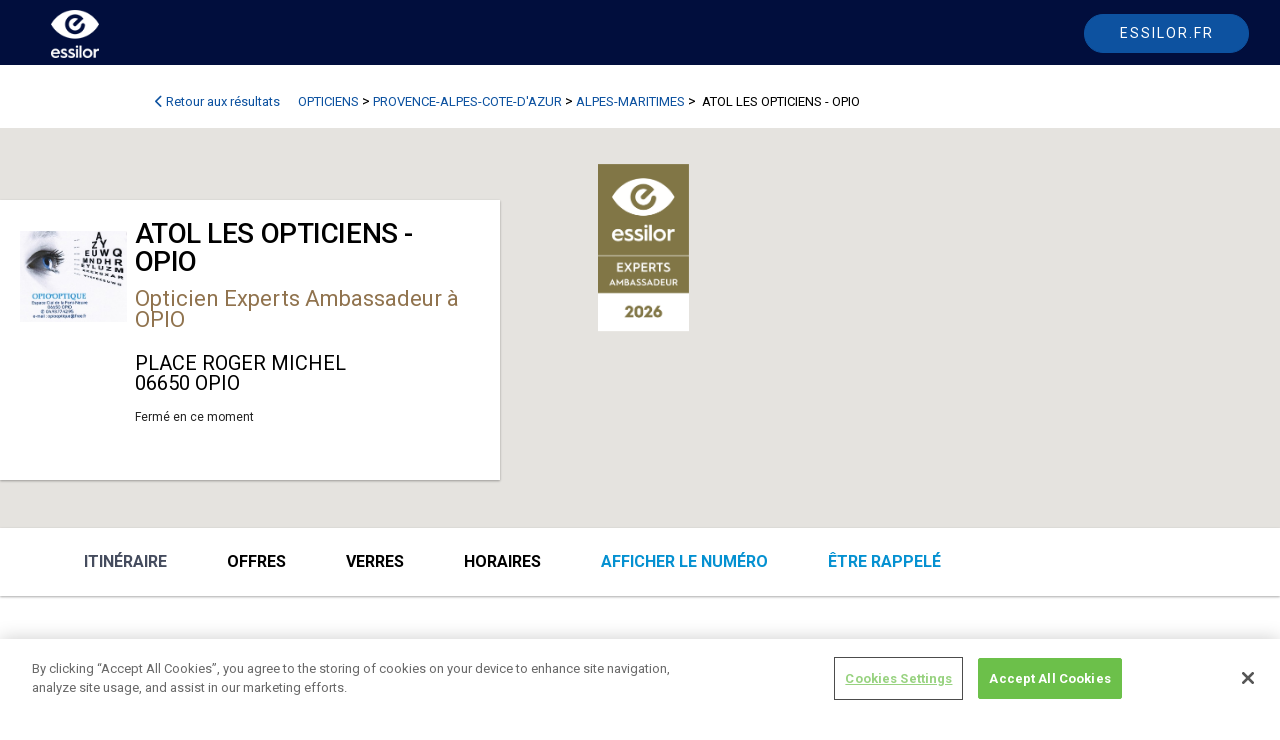

--- FILE ---
content_type: text/html; charset=utf-8
request_url: https://annuaire-opticien.essilor.fr/opticiens/provence-alpes-cote-dazur/alpes-maritimes/06650/44021
body_size: 18436
content:
<!DOCTYPE html>
<html lang="fr-FR">
<head>

    <meta charset="utf-8" />
    <meta name="viewport" content="width=device-width, initial-scale=1.0, shrink-to-fit=no" />

    <title>Annuaire Opticiens Essilor</title>
            <link type="image/x-icon" rel="shortcut icon" href="/media/favicon-2023.ico" />
    <link href="https://fonts.googleapis.com/css?family=Roboto:100,300,400,500,700,900|Material+Icons" rel="stylesheet" type="text/css">
    <link href="https://fonts.googleapis.com/css2?family=Material+Symbols+Outlined" rel="stylesheet" />
    
    
    
    

    <script src="/PortailVueJs3/vendor/vue.global.min.js?v=mCzz3Abjj9Zqk0qOtUFg8AVv3G-05wTi7tbl1IMFz-M"></script>
    <script src="/PortailVueJs3/vendor/axios.min.js?v=CM4vQsP4F2QGbOzmOxIvP5RApjf2gm8ERF02FNYhf6A"></script>
    <script src="/PortailVueJs3/js/MitToolsFront.js?v=FSc35zDAwQ3Q78f_N0YiZv24hiSA9Ezu9igXs7IGZ9E"></script>
    
    
    

    <link href="/PortailVueJs3/css/Annuaire/annuaire_style.css" rel="stylesheet">
    <script src="/PortailVueJs3/vendor/moment-with-locales.min.js?v=UOcdfMzkAExbYm8m-B7_AcQx__mqGUEGyHdomROhBSs"></script>
    
    
    
    
    <link href="/PortailVueJs3/vendor/fontawesome/css/all.min.css?v=Mg1XLfuETnFSSAt7YjdCNsSJbMyjrJ1puwPzvCA0rLg" rel="stylesheet" type="text/css" />
<link href="/PortailVueJs3/vendor/quasar.prod.css?v=4WLr5Qxv1gq17LN_pp9qQdyPrXLabtibYMHA3MthFfo" rel="stylesheet" type="text/css" />
<link href="/PortailVueJs3/css/common.css?v=UBzOhG5etFGzTqns4y_TQ3s7GDRxiO0macoIYpHGKgo" rel="stylesheet" type="text/css" />
    
    <script>moment.locale('fr')</script>
    

<link rel="canonical" href="https://annuaire-opticien.essilor.fr/opticiens/provence-alpes-cote-dazur/alpes-maritimes/06650/44021" />





<!-- OneTrust Cookies Consent Notice start for essilor.fr -->
    <script type="text/javascript" src="https://cdn.cookielaw.org/consent/868ee3a8-7520-4003-bcef-12c9c43b7cad/OtAutoBlock.js" ></script>
    <script src="https://cdn.cookielaw.org/scripttemplates/otSDKStub.js" type="text/javascript" charset="UTF-8" data-domain-script="868ee3a8-7520-4003-bcef-12c9c43b7cad"></script>
    <script type="text/javascript">
    function OptanonWrapper() { }
    </script>
    <!-- OneTrust Cookies Consent Notice end for essilor.fr -->
    <script src="/AnnuaireOpticien/js/essilor.js" , gtm="GTM-56XFLCV"></script>
    <script src="/AnnuaireOpticien/js/essilor.js" , gtmEurope="GTM-KL74ZX7"></script>



    

<div class="widget-container">

    <div class="widget widget-raw-html">
    <div class="widget-body">
        

<div class="field field-type-htmlfield field-name-raw-html-content">
    <script>
window.addEventListener('DOMContentLoaded', () => {

var link1 = document.querySelector("body > div.Footer > div.Footer-bottomStripe > ul > li:nth-child(1) > a")
link1.setAttribute("href","https://www.essilor.com/fr-fr/politique-de-confidentialite/")

var link2= document.querySelector("body > div.Footer > div.Footer-bottomStripe > ul > li:nth-child(2) > a")
link2.setAttribute("href","https://www.essilor.com/fr-fr/conditions-d-utilisation/")


   var myEle = document.getElementById("menu");

if(!myEle) {
var el = document.querySelector("body > main")
el.style.marginTop = "60px"
}
});

</script>
</div>

    </div>
</div>

</div>

    


</head>

<body dir="ltr">
    <script src="/PortailVueJs3/vendor/quasar.umd.prod.js?v=-lfFaw3Z8Qdaj632AAK1oE7pVJ0lWnZbc5XGKkTK42Q"></script>
    <script>const { useQuasar } = Quasar;</script>
    
    
    
    

<div class="widget-container">

    <div class="widget widget-raw-html">
    <div class="widget-body">
        

<div class="field field-type-htmlfield field-name-raw-html-content">
    <style>

body > div.Footer > div.Footer-bottomStripe > ul > li:nth-child(3){
display : none
}

.infos-offres {
    padding: 25px;
}
.row-prod-available>*, .infos-offres .row > * {
    padding-top: 16px;
padding-left: 16px;
}

#menu .q-btn__content {
    font-weight: 400;
    color: white;
}

.menu-menu .q-btn {
    border-radius: 30px;
    padding: 5px 15px !important;
    display: block;
    text-transform: uppercase;
    color: #fff !important;
    height: 35px;
}
    #menu .q-btn:hover {
        border: 1px solid white !important;
    }

.menu-menu .q-btn.active {
    border: 1px solid white !important;
}
.bg-primary {
    background: #0491D2 !important
}
.lien-recherche-avance  {
    font-size: 13px;
    color: #000;
}
.MainNav-optician {
    background-color: #0d52a0;
    color: white;
    border-color: #0d52a0;
}

   .MainNav-optician:hover{
    text-decoration : none;
    border : 1px solid #0591D1
    }

.Header-logo #logo1{
width : 48px;
height : 48px
}


@media (min-width: 1024px){
.Header-logo {

    top: 10px;
}
}

@media (max-width: 1200px){
    .Header-logo #logo1 {
top:-4px
}
}
@media (max-width: 1024px){
.Header-logo #logo1 {
    width: 38px !important;
    height: 38px !important;
}
.Header{
position : relative;
top : 0 !important;
z-index:-1
}
    .Header-logo #logo1 {
  
        top: 8px !important;
    }
}
    
   
    .lien-site-fiche{
    padding-right : 0

}
.label_engage {
    width: 100%;
    max-width: 91px;
    margin-top: 63px;
}
.col-presentation-partenaire-details > div > div.col-md-10{
    padding-left : 0;
}

.col-bandeau .logo-partenaire-expert-essilor, .col-bandeau .logo-partenaire-essilor{
padding-top : 5px;
max-height : 180px !important;
padding-left : 42px
}


.experts-specialiste {
    color: #8D9093;
}

.experts-ambassadeur {
    color: #90734E;
}
@media (min-width: 1400px) {
    .page-horaire .col-xxl-6 {
        flex: 0 0 50%;
        max-width: 50%;
    }
}
#col_rech > div.rech_offre > fieldset:nth-child(4) > div > div.bv-no-focus-ring > div:nth-child(2) > div > label > span > a > img{
width : 125px;
margin-left: 0;
margin-top  : 2px
}

#offres > div:nth-child(3){
margin-top : 25px
}

h3{
font-size: 1.5em
}
.fiche-donnees-titre::before {
    content: '';
    display: block;
    height: 20px;
    z-index: 0;
    margin-top: -20px;
    visibility: hidden;
}
.navbar-brand{
       margin-left: 0%;
}

.menu-menu{
margin-left : 0px
}

#header-portail{
margin-bottom : 0
}

#menu{
background-color : #62C5BB
}

.menu-menu li{
margin-right : 10px
}

#menu   .menu-menu .nav-link {

    padding: 5px 15px !important;
    display: block;
    color: #fff !important;
    height: 35px;
text-transform : uppercase
}


#menu   .menu-menu .nav-link.active{
  border: 1px solid white;
    border-radius: 30px;
}

#menu   .menu-menu .nav-link:hover{
  border: 1px solid white;
    border-radius: 30px;
}

#menu   .navbar .nav-link{
color : white
}



@media(max-width : 1000px){
.menu-menu{
margin-left : inherit
}

#menu   .menu-menu .nav-link.active{
  border: none;
   
}

.navbar-brand{
       margin-left: inherit;
}

.navbar-nav .dropdown-menu{
background-color : #62C5BB;

}



.navbar-nav .dropdown-menu li a{
color : white;
}

.dropdown-menu{
border : none
}
}

@media(max-width : 1200px){
.col-bandeau .logo-partenaire-expert-essilor, .col-bandeau .logo-partenaire-essilor {
    padding-top: 5px;
    max-height: 110px !important;
    padding-left: 31px;
}
.navbar-nav .nav-link{
padding-left : 15px
}
}

@media(max-width : 992px){
.col-bandeau .logo-partenaire-expert-essilor, .col-bandeau .logo-partenaire-essilor {
    padding-top: 5px;
    max-height: 95px !important;
    padding-left: 28px;
}
}
</style>
</div>

    </div>
</div>

</div>

    
    


    


<div id="MitscriptAlert" tabindex="0"></div>



<div class="widget-container">

    <div class="widget widget-raw-html">
    <div class="widget-body">
        

<div class="field field-type-htmlfield field-name-raw-html-content">
    <header class="Header" >
            <div class="Header-content">
                
                <div class="Header-upperMenu">
                </div>
                <div class="Header-bottomMenu">
                   <div class="container header_container">
<div class="row">
<a class="Header-logo" href="https://www.essilor.com/fr-fr/" id="logoEssilor" title="Essilor logo">
                     <img id="logo1" src="/media/logo_essi_2023-2.png" alt="Essilor logo">
                </a>

                   
                        <a class="Button MainNav-button MainNav-optician" id="backEssilor" href="https://www.essilor.com/fr-fr/">
                           <span class="mainnav-txt-desk"> Essilor.fr</span>
<img src="/media/41-essilor-picto-lensaesthetic-dark.svg" class="mainnav-img-mob">
                        </a>
                  </div>
                 </div>
                </div>
            </div>
   </header>


</div>

    </div>
</div>

</div>



<main role="main" class=" container-content">
  
    
    
    
<input name="__RequestVerificationToken" type="hidden" value="CfDJ8IH2FvvX_5RGitsonngOIm2Ah0bcvNNOeAf85YIqQU4fIZes5QOusBaqtVXt8xneyydCPAL0acD9ARkIqShynvfSdRUmCqod02P_adi-7UixwvClMl9LNzQt2YowQMU0gOzujzdGdh8SEx2n5X-K-ZQ" /><script src="https://maps.googleapis.com/maps/api/js?key=AIzaSyDcfkFftb6ZntQeOXPJIWq0_1AY9GMns7o&callback=Function.prototype"></script>
<!--<script src="https://www.google.com/recaptcha/api.js?onload=vueRecaptchaApiLoaded&render=explicit" async defer></script>-->
<script src="/Annuaire/js/vue-recaptcha.min.js"></script>




<div id="app" class="fiche-magasin container container-content">

    <div class="overlay-fiche-magasin" v-on:click="deleteOverlay()"></div>
    <div class="q-mb-md q-pt-md breadcrumb-global" itemscope itemtype="http://schema.org/BreadcrumbList">
        <a class="retour-resultats" href="https://annuaire-opticien.essilor.fr/opticiens?back=1" @click="tagFiche('clickBackResult')"><span><i class="fas fa-chevron-left"></i> Retour aux résultats</span></a>
        <span itemprop="itemListElement" itemscope itemtype="http://schema.org/ListItem"><a class="retour-resultats breadcrumb-redirect" itemprop="item" href="https://annuaire-opticien.essilor.fr/opticiens"><span itemprop="name" style="display : inline-block; padding-left : 3px; padding-right : 3px">opticiens</span></a></span>
        <span>></span>
                <span itemprop="itemListElement" itemscope itemtype="http://schema.org/ListItem"><a class="retour-resultats breadcrumb-redirect" itemprop="item" href="https://annuaire-opticien.essilor.fr/opticiens/provence-alpes-cote-dazur"><span itemprop="name" style="display : inline-block; padding-left : 3px; padding-right : 3px">PROVENCE-ALPES-COTE-D&#x27;AZUR</span></a></span>
                <span>></span>
                <span itemprop="itemListElement" itemscope itemtype="http://schema.org/ListItem">
                    <a class="retour-resultats breadcrumb-redirect" itemprop="item" href="https://annuaire-opticien.essilor.fr/opticiens/provence-alpes-cote-dazur/alpes-maritimes">
                        <span itemprop="name" style="display : inline-block; padding-left : 3px; padding-right : 3px">ALPES-MARITIMES</span>
                    </a>
                </span>
                <span>> </span>

        <span itemprop="itemListElement" itemscope itemtype="http://schema.org/ListItem"><a class="retour-resultats breadcrumb-redirect" itemprop="item"><span itemprop="name" style="display : inline-block; padding-left : 3px; padding-right : 3px"> ATOL LES OPTICIENS - OPIO</span></a></span>
    </div>

    <div class='google-map mapCanvasContainer col-md-12 col-xs-12 ' v-bind:id='MapId'></div>
    <div class="row row-card-fiche">
        <div class="card-info-magasin">
            <div class="row row-card-magasin q-col-gutter-sm">
                <div class="col-3 infos-logo-magasin">
                    <img src=https://prodlokistorage.blob.core.windows.net/images/0624775/logo.jpg />
                </div>
                <div class="col-8 infos-generales">

                    <h1 class="fiche-magasin-nom">ATOL LES OPTICIENS - OPIO</h1>
                        <a href="#" class="lien-engage experts-ambassadeur">
                            Opticien Experts Ambassadeur à OPIO
                        </a>
                    <p class="infos-generales-adresse">
                        PLACE ROGER MICHEL <br />
                        06650 OPIO
                    </p>

                        <p class="magasin-horaire-card ferme">Ferm&#xE9; en ce moment</p>

                </div>
            </div>
        </div>
        <div class="col-sm-12 col-xs-12 infos-logo-partenaire">
                <a href="https://www.essilor.fr/le-choix-essilor/opticiens-essilor-experts" target="_blank"><img src="/media/amba-2024.png" class="label_engage" /></a>
        </div>
    </div>

    <div class="row row-menu-fiche">
        <q-toolbar id="nav-fiche">

            <div class="container container-content container-view-menu">
                <div class="div-btn-rdv-mobile" v-if="1 > 0" @click="showRdvMobile">
                    <a class="btn-rdv-mobile" href="#rdvAncre" @click="tagFiche('clickAppointmentMobile')">
                        <span>Prendre rendez-vous</span>
                    </a>
                </div>
                <ul class="ul-mobile-fiche">
                    <li class="link-menu-fiche link-color">
                        <a class="btAfficherNumero" v-on:click="showNumber">
                            <span v-if="!showPhoneNumber">Afficher le numéro</span>
                            <span v-if="showPhoneNumber">&#x2B;33493774295</span>
                        </a>
                    </li>
                        <li class="link-menu-fiche link-color">
                            <a v-on:click="openRecall">
                                <span>être rappelé</span>
                            </a>
                        </li>

                </ul>
                <q-space id="space-menu-view"></q-space>

                <q-btn icon="menu" flat @click="showMenu = !showMenu" id="menu-view" :style="1 > 0 && windowWidth < 580 ? 'top : 75px' : 'top : 18px'"></q-btn>
                <div class="menu-view" v-show="showMenu">
                    <q-toolbar id="toolbar-menu-view">
                        <span class="link-menu-fiche">

                                <a href="http://maps.google.com/maps/dir/Ma+Position/ + PLACE ROGER MICHEL +06650 + OPIO"
                                   target="_blank" id="itineraire-fiche" @click="tagFiche('ClickItinerary')">Itinéraire</a>
                        </span>
                            <span class="link-menu-fiche" v-on:click="scrollSmooth('offres')">Offres</span>
                            <span class="link-menu-fiche" v-on:click="scrollSmooth('info')">
Verres                            </span>


                            <span class="link-menu-fiche" v-on:click="scrollSmooth('horaires')">Horaires</span>


                        <span class="link-menu-fiche link-color link-desktop">
                            <a class="btAfficherNumero" v-on:click="showNumber">
                                <span v-if="!showPhoneNumber">Afficher le numéro</span>
                                <span v-if="showPhoneNumber">&#x2B;33493774295</span>
                            </a>
                        </span>
                            <span class="link-menu-fiche link-color link-desktop">
                                <a @click="openRecall">être rappelé</a>

                            </span>

                    </q-toolbar>
                </div>
            </div>
        </q-toolbar>
    </div>
    <q-dialog v-model="modalrecall">
        <q-card>
            <q-card-section class="row items-center modal-header">
                <span class="text-h6">être rappelé</span>
                <q-space></q-space>
                <q-btn icon="close" flat round dense v-close-popup />
            </q-card-section>
            <q-card-section>
                <div v-if="!showOkRecall">
                    <p class="text-center">Indiquez vos coordonnées et votre opticien vous rappellera gratuitement</p>
                    <q-form @submit="onSubmitCall">
                        <div class="row q-col-gutter-md">
                            <div class="col-12">
                                <q-input label="Nom *" outlined v-model="customer.lastName" required></q-input>
                            </div>
                            <div class="col-12">
                                <q-input label="Prénom *" outlined v-model="customer.firstName" required></q-input>
                            </div>
                            <div class="col-12">
                                <q-input label="Email *" type="email" outlined v-model="customer.email" required></q-input>
                            </div>
                            <div class="col-12">
                                <q-input label="Téléphone *" outlined v-model="customer.phoneNumber" required mask="##-##-##-##-##"></q-input>
                            </div>
                            <div class="col-12">
                                <q-input label="Sujet *" type="textarea" outlined v-model="customer.infoComp" required></q-input>
                            </div>
                        </div>
                        <div class="input-group">
                            <vue-recaptcha ref="recaptchaCall"
                                           @verify="onCaptchaVerifiedCall"
                                           @expired="onCaptchaExpiredCall"
                                           size="invisible"
                                           sitekey="6LfeVroZAAAAAN6ky5NgechYXWmHbnYYJ0gST6Z5" v-if="mounted">
                            </vue-recaptcha>
                        </div>
                        <div class="text-center">

                            <q-btn type="submit" color="primary" class=" btn-rdv-module">Envoyer</q-btn>


                        </div>
                    </q-form>
                    <div id="donnees-personnelles" class="help-block mt-2">
                        Les informations recueillies dans ce formulaire sont collectées par Essilor International et sont transmises à l'opticien. La finalité du traitement mis en œuvre est de fournir un service de contact entre l'internaute et l'opticien. Vous pouvez à tout moment contacter le responsable du traitement :<br /><ul style='margin-bottom :0; padding-left : 0'><li style='list-style : none'>- Par e-mail : privacy@essilor.com</li><li style='list-style : none'>- Par courrier : 147 Rue de Paris, 94220 Charenton-le-Pont, France</li></ul>Les données recueillies sont nécessaires au traitement de votre demande et ne sont pas conservées après envoi à l'opticien, selon la loi Informatique et Liberté du 6 janvier 1978. Pour plus d'informations, veuillez consulter notre <a href='https://www.essilor.fr/donnees-personnelles' target='_blank'>politique de confidentialité.</a>.
                    </div>
                </div>


                <div v-if="showOkRecall" class="text-center callback-ok-rdv">
                    Merci. Votre demande a été transmise à l’opticien.<br>Vous allez recevoir un e-mail de confirmation.<br><br>Si vous ne recevez pas d'email, vérifiez dans vos courriers indésirables.
                </div>

            </q-card-section>
        </q-card>



    </q-dialog>


    <div class="row q-col-gutter-xl">

        <div class="col-12 col-md-8 block-left-fiche" v-if="hideMobile == false">

                        <div class="col-12 col-presentation-partenaire-details">
                            <div class="row q-col-gutter-md">
                                <div class="col-md-2 col-3">
                                    <img src="/media/2024-przes.png" class="img-responsive image-presentation-partenaire-details" />
                                </div>
                                <div class="col-md-10 col-9">

                                    <div class="description-presentation-partenaire-details"><h3><strong><font color="#90734E">Label Essilor Experts, exigez le meilleur pour votre vue.</font></strong></h3><p>
Le label Essilor Experts Ambassadeur souligne l’expertise de votre opticien ATOL LES OPTICIENS - OPIO et vous garantit le choix d’une solution visuelle Essilor la plus adaptée à vos besoins. Chez votre opticien Essilor Experts Ambassadeur bénéficiez d’une analyse détaillée de vos besoins visuels, grâce à des technologies innovantes et une prise de mesure personnalisée, et d’une parfaite maîtrise des innovations des verres Essilor.</p><p><br></p></div>
                                </div>
                            </div>
                        </div>
                <div class="col-12 infos-services-horaires-services">
                    <div class="fiche-donnees-titre">Services</div>
                    <div class="infos-services">
                        <ul class="ul-service">
                                <li>Partenaire Ray-Ban Meta</li>
                                <li>Opticien Expert Eyecode</li>
                                <li>Varilux avec personnalisation exclusive du Comportement Vision de Pr&#xE8;s</li>
                                <li>Contactologie</li>
                                <li>Contr&#xF4;le de la vue</li>
                                <li>Conseil en visagisme</li>
                                <li>Accessible aux personnes &#xE0; mobilit&#xE9; r&#xE9;duite</li>
                                <li>R&#xE9;glage et nettoyage de vos lunettes offerts</li>
                        </ul>
                    </div>
                </div>

                <div class="col-12" id="offres">
                    <div class="fiche-donnees-titre">En ce moment</div>
                        <div class="infos-offres"><div class="row q-col-gutter-md">
<div class="col-md-3 col-4"><a href="https://www.essilor.com/fr-fr/actualites/offres-qualissime/?utm_source=MVML-SL&utm_medium=site&utm_campaign=OP-Varilux-Qualissime2018&_ga=2.167337150.1013254384.1609750115-1332198012.1607692216"><img src="/media/Annuaire_opticien_202204_Qualissime 320x240.png" alt="Essilor Qualissime" width="250"></a></div>
<div class="col-md-9 col-8"><strong><span style="color: #0591D1">Une seconde paire, utile et de qualité</span>
</strong><br>
Dans notre magasin, avec Essilor profitez toute l'année des offres Qualissime® pour bénéficier d’une 2ème paire de marque et de qualité équivalente à votre 1ère paire.<br><br><a id="btn-more-gtm" href="https://www.essilor.com/fr-fr/actualites/offres-qualissime/?utm_source=MVML-SL&utm_medium=site&utm_campaign=OP-Varilux-Qualissime2018&_ga=2.167337150.1013254384.1609750115-1332198012.1607692216" target="_blank" style="color: #0591D1"><b>En savoir plus</b></a></div>
</div></div>

                </div>
            <div id="info">
                                        <div class="col-12 mt-3 row-verres" id="verres">
                        <h3 class="fiche-donnees-titre">Verres Essilor disponibles</h3>
                        <div class="row row-prod-available">
                        <div class="col-md-4 col-sm-12 col-verre-opticien">
                            <p>Corrigez votre vue</p>
                            <div class="div-img-fiche">
                                <a href="https://www.essilor.com/fr-fr/produits/varilux/"><img src="/media/varilux4.png" alt="Varilux est la première marque de verres progressifs au monde. Grâce à 60 ans d’expertise, Essilor a pu mettre au point des verres innovants pour vous offrir une vision nette et précise de près comme de loin, même en mouvement."></a>
                                <a href="https://www.essilor.com/fr-fr/produits/eyezen/"><img src="/media/eyezen4.png" alt="Conçus pour les modes de vie connectés, les verres de lunettes correcteurs Eyezen permettent de reposer les yeux de la fatigue oculaire et les protègent de la lumière bleue nocive émise par les écrans, pour un plus grand confort de vision au quotidien."></a>
                                <a href="https://www.essilor.com/fr-fr/produits/stellest/"><img src="/media/stellest4.png" alt="Conçus pour les modes de vie connectés, les verres de lunettes correcteurs Eyezen permettent de reposer les yeux de la fatigue oculaire et les protègent de la lumière bleue nocive émise par les écrans, pour un plus grand confort de vision au quotidien."></a>
                            </div>
                        </div>
                        <div class="col-md-4 col-sm-12 col-verre-opticien">
                            <p>Protégez vos yeux</p>
                            <div class="div-img-fiche">
                                <a href="https://www.essilor.com/fr-fr/produits/transitions/"><img src="/media/transition.png" alt="Vous êtes souvent éblouis par le soleil ? Les verres photochromiques Transitions® peuvent être la solution. Grâce à leur teinte variable, ils s’adaptent constamment à la lumière ambiante, en extérieur comme à l'intérieur, pour un plus grand confort visuel en toutes circonstances."></a>
                                <a href=" https://www.essilor.com/fr-fr/produits/materiaux-filtrants/eye-protect-system/"><img src="/media/eyeprotect3.png" alt="Pour préserver vos yeux et votre vision jour après jour, Essilor a développé des matériaux filtrants spécifiques : parmi eux, Eye Protect System et Blue UV Capture, qui permettent à vos verres de lunettes de filtrer les UV du soleil et une partie de la lumière bleue nocive, tous deux dangereux pour vos yeux."></a>
                                <a href="https://www.essilor.com/fr-fr/produits/xperio/"><img src="/media/xperio.png" alt="Les verres de lunettes de soleil polarisants Xperio sont le choix optimal pour combiner confort de vison, style et protection solaire. La polarisation du verre élimine la réverbération du soleil. Profitez alors pleinement du soleil sans la moindre gêne et sans souffir d'éblouissements."></a>
                            </div>
                        </div>
                        <div class="col-md-4 col-sm-12 col-verre-opticien">
                            <p>Optimisez vos verres</p>
                            <div class="div-img-fiche">
                                <a href="https://www.essilor.com/fr-fr/produits/crizal/"><img src="/media/crizal4.png" alt="Jour après jour, vos verres de lunettes font face à la poussière, à la pluie, mais aussi à de nombreux résidus dans l’air. Avoir des verres de lunettes propres et confortables devient un défi. Crizal est un traitement qui protège des rayures, de la salissure, de la poussière, des gouttes d’eau, mais qui filtrent aussi les rayons UV."></a>
                                
                            </div>
                        </div>
                        </div>
                    </div>
            </div>
        </div>
        <div class="col-12 col-md-4 block-right-fiche">
            <div class="block-rdv-div">
                <div class="step-btn btn-back-mob" v-if="hideMobile == true" v-on:click="BackToDesktop"><a><i class='fa fa-chevron-left'></i>Retour</a></div>

                    <div class="row-rdv-block-extern" id="rdvAncre">
                        <div class="block-rdv-title">
                            <h2 class="fiche-donnees-titre" style=" margin: 0;">Prendre rendez-vous</h2>
                        </div>
                        <div class="col-md-12 col-block-rdv">
                            <div class="form-rdv">
                                <div id="step-1-rdv-externe">
                                    <p class="info-rdv-step1"><strong>Prenez rendez-vous avec cet opticien.</strong><br><br>En cliquant sur le lien suivant, vous serez redirigé vers le site de prise de rendez-vous du magasin :</p>
                                    <div>
                                        <a class="btn btn-rdv-module btn-externe btn-externe-tag" href="https://user.clicrdv.com/ATO254401" target="_blank" @click="tag_clickBtnExtern()">Prendre rendez-vous</a>
                                    </div>
                                    <img src="https://annuaire-opticien.essilor.fr/Annuaire/images/horloge-rdv2.png" alt="horloge" class="q-mt-md" />
                                </div>
                            </div>
                        </div>
                    </div>

            </div>
                <div id="horaires" v-show="hideMobile == false">
                    <div class="fiche-donnees-titre">Horaires</div>

                    <table class='tab_horaire'><tr><td class='magasin_res_horaires' style='text-transform:capitalize'>lundi</td><td class='horaire-heure'>15:00 - 19:00</td></tr><tr><td class='magasin_res_horaires' style='text-transform:capitalize'>mardi</td><td class='horaire-heure'>09:30 - 12:30 / 14:30 - 19:00</td></tr><tr><td class='magasin_res_horaires' style='text-transform:capitalize'>mercredi</td><td class='horaire-heure'>09:30 - 12:30 / 14:30 - 19:00</td></tr><tr><td class='magasin_res_horaires' style='text-transform:capitalize'>jeudi</td><td class='horaire-heure'>09:30 - 12:30 / 14:30 - 19:00</td></tr><tr><td class='magasin_res_horaires' style='text-transform:capitalize'>vendredi</td><td class='horaire-heure'>09:30 - 12:30 / 14:30 - 19:00</td></tr><tr><td class='magasin_res_horaires' style='text-transform:capitalize'>samedi</td><td class='horaire-heure'>09:30 - 12:30 / 14:30 - 19:00</td></tr></table>
                        <div class="fermeture-exce">Fermetures exceptionnelles</div>

                </div>
            <div class="col-12 encart-visuel-fiche" v-show="hideMobile == false">
                <img src="/media/visuelmaggen@2x.png" class="img-responsive" />
            </div>
                <div class="col-12 lien-site-fiche" v-show="hideMobile == false">
                    <a target="_blank" class="lien_site" href="" @click="tagFiche('Click-View-Website')">Site internet</a>
                </div>
        </div>
    </div>
</div>



<script>


    function ExternalTagFiche(event) {
        tag_Fiche(event, 44021, `ATOL LES OPTICIENS - OPIO`,
            `PLACE ROGER MICHEL 06650 OPIO`)
    }

    var app = Vue.createApp({
        components: {
            'vue-recaptcha': VueRecaptcha,
        },
        data() {
            return {
                MapId: 'googleMap',
                map: null,
                showPhoneNumber: false,
                hideMobile: false,
                tagId: 44021,
                customer: {},
                loading: false,
                modalrecall: false,
                showOkRecall: false,
                showMenu: true,
                windowWidth: window.innerWidth,
                mounted : false
            }

        },
        computed: {
        },
        methods: {
            myEventHandler() {
                var w = window.innerWidth;
                this.windowWidth = window.innerWidth
                if (w < 1200) {
                    this.showMenu = false
                } else {
                    this.showMenu = true
                }

            },
            openRecall() {

                tag_clickCallback(this.tagId, 'ATOL LES OPTICIENS - OPIO')
                this.modalrecall = true;
                this.showOkRecall = false;
            },
            onCaptchaExpiredCall() {
                this.$refs.recaptchaCall.reset();
            },
            onCaptchaVerifiedCall(recaptchaToken) {
                this.$refs.recaptchaCall.reset();
                this.showOkRecall = false;
                this.loading = true;
                event.preventDefault()
                this.loading = true;
                var data = {
                    customerAccountId: 7303, lastName: this.customer.lastName,
                    firstName: this.customer.firstName, email: this.customer.email, phoneNumber: this.customer.phoneNumber, infoComp: this.customer.infoComp, recaptchaToken: recaptchaToken
                }

                mittoolsfront.callAxios("https://annuaire-opticien.essilor.fr/AddCallback", data, "POST")
                    .then(response => {
                        this.showOkRecall = true;
                    })
                    .catch(erreur => { alert(erreur.message) })
                    .finally(fin => { this.loading = false; })

            },
            onSubmitCall(event) {
                event.preventDefault()
                console.log(this.$refs.recaptchaCall)
                this.$refs.recaptchaCall.execute();
            },
            showRdvMobile() {
                var blocRdv = document.getElementsByClassName('block-rdv-div')[0];
                this.hideMobile = true
                blocRdv.style.display = 'block'
            },
            tagFiche(event) {
                ExternalTagFiche(event)
            },
            scrollSmooth(hash) {
                const element = document.querySelector('#' + hash)
                const topPos = element.getBoundingClientRect().top + window.pageYOffset

                window.scrollTo({
                    top: topPos, // scroll so that the element is at the top of the view
                    behavior: 'smooth' // smooth scroll
                })

            },

            showNumber() {
                this.showPhoneNumber = !this.showPhoneNumber
                tag_clicShowNumber(7303, 'ATOL LES OPTICIENS - OPIO', "")
            },
            ShowOverlay() {
                var overlay = document.getElementsByClassName('overlay-fiche-magasin')[0]
                var blocRdv = document.getElementsByClassName('block-rdv-div')[0];
                if (window.location.href.indexOf('?rdv') > 0 && window.innerWidth > 769) {
                    overlay.style.display = 'block'
                    this.scrollSmooth('rdvAncre')
                } else if (window.location.href.indexOf('?rdv') > 0 && window.innerWidth < 769) {
                    this.hideMobile = true
                    blocRdv.style.display = 'block'

                    blocRdv.scrollIntoView()
                }
            },
            deleteOverlay() {
                var el = document.getElementsByClassName('overlay-fiche-magasin')[0]
                el.style.display = 'none'
            },
            BackToDesktop() {
                this.hideMobile = false
                document.getElementsByClassName('block-rdv-div')[0].style.display = 'none'
            },
            tagOperation() {
                var link = document.querySelector("#offres > div > div > div.col-md-9.col-8 > a")
                if (link) {
                    link.onclick = function () { tag_clickMoreInfos(7303, 'ATOL LES OPTICIENS - OPIO') };
                }


            },
            createMarker() {
                var o = { lat: Number('43.668640'), lng: Number('6.982120') }
                this.map = new google.maps.Map(document.getElementById(this.MapId), {
                    center: o,
                    zoom: 15,
                    disableDefaultUI: true,
                    mapId: '958f0d090a1f88ec',
                });
                /* var icon = {
                      url: "/media/amba-2024.png", // url
                      anchor: new google.maps.Point(48,96),
                      scaledSize: new google.maps.Size(100, 130), // scaled size

                     };*/
                var icon = {
                    url: "/media/pin-2024-amba.png",
                    // scaledSize: new google.maps.Size(100, 100)

                };
                new google.maps.Marker({
                    position: o,
                    map: this.map,
                    title: `ATOL LES OPTICIENS - OPIO`,
                    // icon: icon

                });
            }
        },
        created() {

        },
        mounted() {


            this.tagOperation()
            const urlParams = new URLSearchParams(window.location.search);
            this.myEventHandler()
            window.addEventListener("resize", this.myEventHandler);
            this.ShowOverlay()
            document.title = '  OPIO - ATOL LES OPTICIENS - OPIO   - ' + document.title;
            //this.lib.search = 'Trouvez un opticien';
            var lat = '6.982120'

            if (lat.length) {
                this.createMarker()
            }

            if (urlParams.get("recall") != null) {
                this.modalrecall = true;
            }
            this.mounted = true
        },
        unmounted() {
            window.removeEventListener("resize", this.myEventHandler);
        },
    })



</script>
<script src="/PortailVueJs3/fullcalendar/main.min.js"></script>
<link href="/PortailVueJs3/fullcalendar/main.min.css" rel="stylesheet" >
<script src="/PortailVueJs3/fullcalendar/locales-all.min.js"></script>
	<style>
		.fc .fc-timegrid-slot-label{ display: none; }
	</style>

<script>
app.component('publicrdv', {
        components: {
            'vue-recaptcha': VueRecaptcha,
        },
    data() {
        return {
            calendar:null,
            loading:false,
            step:1,
            currentSubject:null,
            subjects:[],
            timeSlot:null,
            consent:false,
            customer:{},
             mounted : false
            
        }
    },
    watch: {
    },
    computed: {
        rdvHeureChoisie(){
            if(this.timeSlot && this.currentSubject){
                var message = `Pour confirmer votre rendez-vous du _date_rdv_ à _hour_rdv_ pour le motif _subject_ veuillez renseigner les champs suivants :`
                var date =  moment(this.timeSlot.start);
                return message.replace("_date_rdv_",date.format("LL")).replace("_hour_rdv_",date.format("HH:mm")).replace("_subject_",this.currentSubject.Name);
            }
            return "";
        }
        
    },
    methods: {
        getDate(date, format) {
            return moment(date).format(format)
        },
         onCaptchaExpired: function () {
             this.$refs.recaptcha.reset();
         },
        onCaptchaVerified: function (recaptchaToken) {
          this.$refs.recaptcha.reset();
          this.loading = true;
            data={customerAccountId:7303, rdvSubjectId:this.currentSubject.Id, lastName:this.customer.lastName,
            firstName:this.customer.firstName,email:this.customer.email,phoneNumber:this.customer.phoneNumber,birthDate:this.customer.birthDate, 
            duration:this.currentSubject.Duration,rdvSource:"", start:this.timeSlot.start, recaptchaToken: recaptchaToken};
            mittoolsfront.callAxios("https://annuaire-opticien.essilor.fr/AddRdv", data,"POST")
            .then(response => {
             dataLayer = window.dataLayer || [];
                dataLayer.push({
                    'event': 'GAEvent',
                    'eventCategory': 'Module prise de rendez-vous',
                    'eventAction': 'Etape 3',
                    'eventLabel': 'Validation du rendez-vous',
                }); 
                this.step=5;
            })
            .catch(erreur => { alert(erreur.message)})
            .finally(fin => { this.loading = false; })


        },
        onSubmitRdv(event){
            event.preventDefault()
            this.$refs.recaptcha.execute();

            
        },
        backStep(step){
            if(step == 2){
            this.step=2;
            dataLayer = window.dataLayer || [];
                dataLayer.push({
                    'event': 'GAEvent',
                    'eventCategory': 'Module prise de rendez-vous',
                    'eventAction': 'Etape 2',
                    'eventLabel': 'Choisir un autre creneau ou motif',
                }); 
            }else if (step == 4){
            this.step=2;
            dataLayer = window.dataLayer || [];
                dataLayer.push({
                    'event': 'GAEvent',
                    'eventCategory': 'Module prise de rendez-vous',
                    'eventAction': 'Etape 3',
                    'eventLabel': 'Choisir un autre creneau ou motif',
                }); 
            }else if(step == 5){
            this.step=2;
                dataLayer = window.dataLayer || [];
                dataLayer.push({
                    'event': 'GAEvent',
                    'eventCategory': 'Module prise de rendez-vous',
                    'eventAction': 'Etape 4',
                    'eventLabel': 'Planifier un autre rendez-vous',
                }); 
            }
          
        },
        AffichForm(){
         dataLayer = window.dataLayer || [];
                dataLayer.push({
                    'event': 'GAEvent',
                    'eventCategory': 'Module prise de rendez-vous',
                    'eventAction': 'Etape 2',
                    'eventLabel': "Consentement notice d'information",
                }); 
            this.step=4;
        },
        changeSubject(){
            this.step=2;
            this.timeSlot=null;
            var _self=this
            if(this.currentSubject){
             dataLayer = window.dataLayer || [];
                dataLayer.push({
                    'event': 'GAEvent',
                    'eventCategory': 'Module prise de rendez-vous',
                    'eventAction': 'Etape 1',
                    'eventLabel': 'Validation etape 1',
                }); 
            }
            
            Vue.nextTick(function () {
                _self.calendar.updateSize();
                _self.calendar.refetchEvents();
            })
            
        },
        validForm(){
         dataLayer = window.dataLayer || [];
                dataLayer.push({
                    'event': 'GAEvent',
                    'eventCategory': 'Module prise de rendez-vous',
                    'eventAction': 'Etape 3',
                    'eventLabel': 'Validation du rendez-vous',
                }); 
        },

        affichExtern(){
        dataLayer = window.dataLayer || [];
                dataLayer.push({
                    'event': 'GAEvent',
                    'eventCategory': 'Module prise de rendez-vous',
                    'eventAction': 'Etape 2',
                    'eventLabel': "Je préfère contacter l'opticien",
                }); 
        this.step=10
        },
        validEvent(){
          dataLayer = window.dataLayer || [];
                dataLayer.push({
                    'event': 'GAEvent',
                    'eventCategory': 'Module prise de rendez-vous',
                    'eventAction': 'Etape 1',
                    'eventLabel': this.currentSubject.Name,
                }); 
            this.step=3;
        },
        backToDesktop() {
                                $('.presentation').show()
                                $('.lien-site-col').show()
                                $('.retourdesktop').hide()
                                $('.map-photos').show()
                                $('.horaires-services').show()
                                $('.rdv-block').css('display', 'none')
                            }
    },
    created : function (){
    },
    mounted: function () {
      var _self=this;
      var calendarEl = document.getElementById('calendar');

        this.calendar = new FullCalendar.Calendar(calendarEl, {
            initialView: 'dayGridWeek',
            headerToolbar:{
                start: 'title', center: '',end: 'prev,next'            
            },
            contentHeight: 270,
            dayHeaderFormat: {
                day: 'numeric',
                weekday: 'short'
            },
            slotDuration: '00:15:00',
            slotLabelInterval: { minutes: 30 },
            eventBackgroundColor: '#0691D1',
            scrollTime:'08:00:00',
              eventDisplay: 'block',
            allDaySlot:false,
            hiddenDays: [0],
            displayEventEnd:false,
            displayEventTime:false,
            eventClick: function (info) {
                _self.timeSlot = info.event;
            },
            events: function (start, callback) {
                
                if(_self.currentSubject){
                 
                    data = {
                        start: start.start,
                        end: start.end,
                        customerAccountId: 7303,
                        subjectId:_self.currentSubject.Id
                    };
                    
                    _self.loading = true;
                    mittoolsfront.callAxios("https://annuaire-opticien.essilor.fr/getPlageRdv", data)
                    .then(response => {
                        var events = [];
                        for(var i =0; i < response.length; i ++){
                            events.push(
                            {
                                start: response[i].start,
                                end: response[i].end,
                                title:new moment(response[i].start).format("HH:mm")
                            }
                            
                            );
                        }
                        callback(events);

                    })
                    .catch(erreur => { })
                    .finally(fin => { _self.loading = false; })

                }
                
                
            }
        });
        this.calendar.setOption('locale', 'fr');            
        this.calendar.render();
            this.mounted = true
    },
    template: `
<div>
 
    <div class="text-center mt-2">
   
    </div>
    <div v-show="step==1 || step == 2" class="dropdown-nature-rdv">
        <q-select outlined  map-options option-label="Name" option-value="AccountSubjectId" :options="subjects" label='Nature du rendez-vous' v-model="currentSubject" @update:model-value="changeSubject"></q-select>
    </div>
    <div v-show="step==1" class="step1-txt">
        <p class="info-rdv-step1">Sélectionnez le motif de votre rendez-vous, puis choisissez un créneau disponible.</p>
        <img src="https://annuaire-opticien.essilor.fr/Annuaire/images/horloge-rdv2.png" alt="horloge" style="margin-top : 10px"/>
    </div>
    <div v-show="step==2">
        <div id='calendar'></div>
        <div v-if="timeSlot" class="rdvcreneau">
                <span>Créneau sélectionné :  <span v-html='getDate(timeSlot.start,"LL à HH:mm")' class="span-horaire"></span></span>
            <button @click='validEvent' class="btn btn-rdv-module">Valider</button>
        </div>
    </div>
    <div v-show="step==3">
        <div class="step-btn"><a @click=" backStep(2)"><li class='fa fa-chevron-left'></li> Choisir un autre créneau ou motif</a></div>
        <div class="information-step-3">En continuant, vos informations seront partagées avec l'opticien pour permettre l'enregistrement de votre rendez-vous.</div>
        <br />
        
        <div >
            <q-checkbox v-model="consent" class="checkbox-step3">
Je reconnais avoir pris connaissance de <a style='text-decoration:underline' href='/openfile?id=bd6575cc-a99d-46fa-a180-24d0407ad280'  target='_blank'>la notice d'information relative à mes données personnelles</a> et accepte qu'elles soient transmises au magasin sélectionné pour permettre l'enregistrement de mon rendez-vous.        <br />
   
                
            </q-checkbox>
        </div>
        <div class="row btn-step-3" v-show="consent">
            <q-btn @click='AffichForm' color="primary" class="btn btn-rdv-module">Valider</q-btn>
        </div>
        <div class="btn-refuser-step-3">
            <a @click="affichExtern" >Contacter directement l'opticien</a>
        </div>
            <div class="mention-step-3" >
<p>Les informations vous concernant recueillies à partir du formulaire font l’objet d’un traitement informatique destiné et réservé à la Société ESSILOR INTERNATIONAL et ses opticiens partenaires afin de permettre la prise d’un rendez-vous en magasin d’optique. <br>Cette utilisation est fondée sur notre intérêt légitime, à savoir le traitement de votre demande. Ces informations sont conservées pour une durée de 12 mois à compter de la date du rendez-vous en magasin d’optique. Vous pouvez également vous opposer au traitement de vos données. Pour exercer vos droits, veuillez adresser un courrier à ESSILOR Relation Consommateurs, 45 Boulevard Paul Vaillant Couturier, 94200 Ivry-sur-Seine ou un courrier électronique à l'adresse privacy@essilor.com. <br></p>    
           
        </div>
    </div>
    <div v-show="step==4">
        <div class="step-btn"><a @click=" backStep(4)"><li class='fa fa-chevron-left'></li>Choisir un autre créneau ou motif</a></div>
        <h4 v-html="rdvHeureChoisie" class="step4txt"></h4>
        <q-form @submit="onSubmitRdv">
           <q-input label='Nom *' v-model="customer.lastName" placeholder='Nom' required outlined class="q-mb-md"></q-input>
                <q-input label='Prénom *' v-model="customer.firstName" placeholder='Prénom' outlined required class="q-mb-md"></q-input>
                 <q-input label='Email *' outlined v-model="customer.email" placeholder='Email' required type="email" class="q-mb-md"></q-input>
            <div class="row q-col-gutter-md">
                <div class="col-md-6">
                              <q-input label='Date de naissance' outlined v-model="customer.birthDate" placeholder='Date de naissance' type="date" class="q-mb-md"></q-input>
                </div>
  
    <div class="col-md-6">

                <q-input outlined label='Téléphone *' v-model="customer.phoneNumber" placeholder='Téléphone' required  class="q-mb-md"  mask="##-##-##-##-##"></q-input>
                </div>
            </div>
            <div class="input-group">
             <vue-recaptcha
    ref="recaptcha"
    @verify="onCaptchaVerified"
    @expired="onCaptchaExpired"
    size="invisible"
    sitekey="6LfeVroZAAAAAN6ky5NgechYXWmHbnYYJ0gST6Z5" v-if="mounted">
    </vue-recaptcha>
            </div>
            <div class="text-center">
                    <q-btn color="primary" type="submit" class="btn btn-rdv-module">Valider</q-btn>
            </div>
            <div class="champ-oblig">
                *Champs obligatoires 
            </div>
        </q-form>
    </div>
    <div v-show="step==5">
        <div class="title-step-5">Votre rendez-vous est enregistré et l’opticien en a été informé.</div>
        <p class="step-contact-magasin">
			Vous allez recevoir un e-mail de confirmation. Si vous ne recevez pas d'e-mail, nous vous invitons à vérifier dans vos courriers indésirables.
		</p>
         <div class="img-step-5">
            <img src="https://annuaire-opticien.essilor.fr/Annuaire/images/horloge-rdv2.png" alt="horloge" />
        </div>
        <div class="text-center"><button @click=" backStep(5)" class="btn btn-rdv-module btn-step5">Planifier un autre rendez-vous</button></div>
        
    </div>
    <div v-show="step==10">
        <div class="step-btn"><a @click="step=3"><li class='fa fa-chevron-left'></li> Retour</a></div>
        <br />
        <div class="title-step-5">Pour finaliser la prise de rendez-vous, contactez l’opticien par téléphone : </div>
         <p class="step-contact-magasin">
            <div>ATOL LES OPTICIENS - OPIO</div>
            <br />
            <span style="font-weight : normal; color: #000"><strong>Téléphone : </strong>  <div>&#x2B;33493774295</div></span>
            </p>
         <div class="img-step-5">
            <img src="https://annuaire-opticien.essilor.fr/Annuaire/images/horloge-rdv2.png" alt="horloge" />
        </div>
    </div>
</div> 
`
})

</script>











<script>

    app.use(Quasar);
    app.mount('#app');
</script>

    

</main>



    
<script src="/Annuaire/js/tag.js"></script>

    <div class="Footer">
   
    <div class="Footer-top link-list-ville">
        <div class="Footer-col">
            <div class="white element list-link-footer"><a href="https://annuaire-opticien.essilor.fr/liste-des-regions.html" class="title-list-link-footer">Opticiens par Région</a>
            <a href="https://annuaire-opticien.essilor.fr/opticiens/aquitaine" class="sub">Opticiens Aquitaine</a> <a href="https://annuaire-opticien.essilor.fr/opticiens/bretagne" class="sub">Opticiens Bretagne</a> <a href="https://annuaire-opticien.essilor.fr/opticiens/ile-de-france" class="sub">Opticiens Ile-De-France</a> <a href="https://annuaire-opticien.essilor.fr/opticiens/provence-alpes-cote-dazur" class="sub">Opticiens Provence-Alpes-Cote-D'azur</a> <a href="https://annuaire-opticien.essilor.fr/opticiens/rhone-alpes" class="sub">Opticiens Rhone-Alpes</a></div>
        </div>
        <div class="Footer-col">
            <div class="white element list-link-footer"><a href="https://annuaire-opticien.essilor.fr/liste-des-departements.html" class="title-list-link-footer">Opticiens par Département</a><a href="https://annuaire-opticien.essilor.fr/opticiens/provence-alpes-cote-dazur/bouches-du-rhone" class="sub">Opticiens Bouches-Du-Rhone</a> <a href="https://annuaire-opticien.essilor.fr/opticiens/aquitaine/gironde" class="sub">Opticiens Gironde</a> <a href="https://annuaire-opticien.essilor.fr/opticiens/nord-pas-de-calais/nord" class="sub">Opticiens Nord</a> <a href="https://annuaire-opticien.essilor.fr/opticiens/rhone-alpes/rhone" class="sub">Opticiens Rhone</a> <a href="https://annuaire-opticien.essilor.fr/opticiens/ile-de-france/hauts-de-seine" class="sub">Opticiens Hauts-De-Seine</a></div>
        </div>
        <div class="Footer-col">
            <div class="white element list-link-footer"><a href="https://annuaire-opticien.essilor.fr/liste-des-villes.html" class="title-list-link-footer">Opticiens par Ville</a><a href="https://annuaire-opticien.essilor.fr/opticiens/paris" class="sub">Opticiens Paris</a> <a href="https://annuaire-opticien.essilor.fr/opticiens/toulouse" class="sub">Opticiens Toulouse</a> <a href="https://annuaire-opticien.essilor.fr/opticiens/bordeaux" class="sub">Opticiens Bordeaux</a> <a href="https://annuaire-opticien.essilor.fr/opticiens/nantes" class="sub">Opticiens Nantes</a> <a href="https://annuaire-opticien.essilor.fr/opticiens/lille" class="sub">Opticiens Lille</a> <a href="https://annuaire-opticien.essilor.fr/opticiens/lyon" class="sub">Opticiens Lyon</a></div>
        </div>
        <div class="Footer-col Footer-col--contact">
            <p class="Footer-title Footer-title--head">Contactez-nous</p>
            <a class="Footer-button" href="https://www.essilor.fr/Contact">
                <i class="far fa-envelope icon"></i>Contactez-nous
            </a>

            <p class="Footer-title">Suivez-nous</p>
            <a onclick="pushGTMEvent(JSON.parse('\u007B\u0022event\u0022\u003A\u0022click\u002DFollow\u002DUS\u0022,\u0022nameSocialMedia\u0022\u003A\u0022Twitter\u0020Essilor\u0020France\u0022\u007D'));" class="Footer-iconLink" href="https://twitter.com/EssilorFrance/" aria-label="Twitter Essilor France" target="_blank">
                <i class="fab fa-twitter"></i>
            </a>
            <a onclick="pushGTMEvent(JSON.parse('\u007B\u0022event\u0022\u003A\u0022click\u002DFollow\u002DUS\u0022,\u0022nameSocialMedia\u0022\u003A\u0022Facebook\u0020Essilor\u0020France\u0022\u007D'));" class="Footer-iconLink" href="http://www.facebook.com/EssilorFrance/" aria-label="Facebook Essilor France" target="_blank">
                <i class="fab fa-facebook-f"></i>
            </a>
            <a onclick="pushGTMEvent(JSON.parse('\u007B\u0022event\u0022\u003A\u0022click\u002DFollow\u002DUS\u0022,\u0022nameSocialMedia\u0022\u003A\u0022Instagram\u0020Essilor\u0020France\u0022\u007D'));" class="Footer-iconLink" href="https://www.instagram.com/essilorfrance/" aria-label="Instagram Essilor France" target="_blank">
                <i class="fab fa-instagram"></i>
            </a>
            <a onclick="pushGTMEvent(JSON.parse('\u007B\u0022event\u0022\u003A\u0022click\u002DFollow\u002DUS\u0022,\u0022nameSocialMedia\u0022\u003A\u0022Youtube\u0020Essilor\u0020France\u0022\u007D'));" class="Footer-iconLink" href="https://www.youtube.com/essilorfrance" aria-label="Youtube Essilor France" target="_blank">
                <i class="fab fa-youtube"></i>
            </a>
        </div>
    </div>
    <div class="Footer-bottomStripe">
        <hr class="Footer-separator">
        <ul class="Footer-subFooterLinks">
            <li>
                <a class="btn btn-link cookies-link-footer" href="https://www.essilor.fr/donnees-personnelles" target="_blank">
                    Cookies
                </a>
            </li>
            <li>
                <a href="https://www.essilor.fr/mentions-legales" target="_blank">
                    - Mentions légales
                </a>
            </li>
            <li>
                <a href="https://www.essilor.com/fr/" target="_blank">
                    - Essilor Group
                </a>
            </li>
        </ul>
    </div>
    <div class="Footer-legalNotice">
        Les verres ophtalmiques Essilor sont des dispositifs médicaux constitutifs d'un produit de santé qui porte, au titre de cette réglementation, le marquage CE. Consultez votre ophtalmologiste ou votre opticien pour plus d'information.
    </div>
</div>
<script src="/AnnuaireOpticien/js/tag.js" , at="Foot"></script>

    
    
        <script src="//cdn.jsdelivr.net/npm/quasar@2/dist/lang/fr.umd.prod.js"></script>
        <script>
            Quasar.lang.set(Quasar.lang.fr);
        </script>
</body>

</html>



--- FILE ---
content_type: text/javascript
request_url: https://annuaire-opticien.essilor.fr/AnnuaireOpticien/js/tag.js
body_size: 545
content:
document.addEventListener("DOMContentLoaded", function () {
    document.getElementById('logoEssilor').onclick =
        function () {
            dataLayer = window.dataLayer || [];
            dataLayer.push({
                'event': 'GAevent',
                'eventCategory': 'click header',
                'eventAction': 'Logo'
            });
        };

    document.getElementById('backEssilor').onclick =
        function () {
            dataLayer = window.dataLayer || [];
            dataLayer.push({
                'event': 'GAevent',
                'eventCategory': 'click header',
                'eventAction':'Essilor.fr'
            });
        };
});



tag_clickCallback = function(id, name) {
    dataLayer = window.dataLayer || [];
    dataLayer.push({
        'event': 'clickCallBack',
        'idOptician': id ? id : '',
        'nameOptician': name ? name : '',
    });
}

tag_clickMoreInfos = function (id, name) {
    dataLayer = window.dataLayer || [];
    dataLayer.push({
        'event': 'clickMoreInfo',
        'idOptician': id ? id : '',
        'nameOptician': name ? name : '',
    });
}

tag_BtnSearcGeoloc = function (term, geo) {
    dataLayer = window.dataLayer || [];
    dataLayer.push({
        'event': 'search-optician-2',
        'search-term': term ? term : '',
        'geolocation': geo
    });
}


tag_clickMap = function (name) {
    dataLayer = window.dataLayer || [];
    dataLayer.push({
        'event': 'click-nameOptician',
        'nameOptician': name ? name : '',
    });
}

tag_clickRDV = function (id, name,pos) {
    dataLayer = window.dataLayer || [];
    dataLayer.push({
        'event': 'Click-Appointment'+pos,
        'idOptician': id ? id : '',
        'nameOptician': name ? name : '',
    });
}


tag_clickDisplayRoute = function(id, name,pos) {
    dataLayer = window.dataLayer || [];
    var e = "click-DisplayRoute";
    if (pos == "map") {
        e = "click-ShowOnMap";
    }
    dataLayer.push({
        'event': e,
        'idOptician': id ? id : '',
        'nameOptician': name ? name : '',
    });
}

tag_clicShowNumber = function (id, name,pos) {
    dataLayer = window.dataLayer || [];
    dataLayer.push({
        'event': 'click-phoneNumber'+pos,
        'idOptician': id ? id : '',
        'nameOptician': name ? name : '',
    });

    
}

tag_clickInformation = function (id, name,adr, pos) {
    dataLayer = window.dataLayer || [];
    dataLayer.push({
        'event': 'click-quick-discover-optician'+pos,
        'idOptician': id ? id : '',
        'nameOptician': name ? name : '',
        'Adress': adr ? adr : '',
    });
}

tag_Fiche = function (event,id, name,adr) {
    dataLayer = window.dataLayer || [];
    dataLayer.push({
        'event': event,
        'idOptician': id ? id : '',
        'nameOptician': name ? name : '',
        'Adress': adr ? adr : '',
    })
}

tag_clickBtnExtern = function () {
    dataLayer = window.dataLayer || [];
    dataLayer.push({
        'event': 'GAEvent',
        'eventCategory': 'Module prise de rendez-vous',
        'eventAction': 'Prise de rendez-vous externe',
        'eventLabel': "Page opticien",
    }); 
}

tag_clickMapExtern = function () {
    dataLayer = window.dataLayer || [];
    dataLayer.push({
    'event': 'GAEvent',
    'eventCategory': 'Module prise de rendez-vous',
    'eventAction': 'Prise de rendez-vous externe',
    'eventLabel': 'carte storelocator'
}); 
}